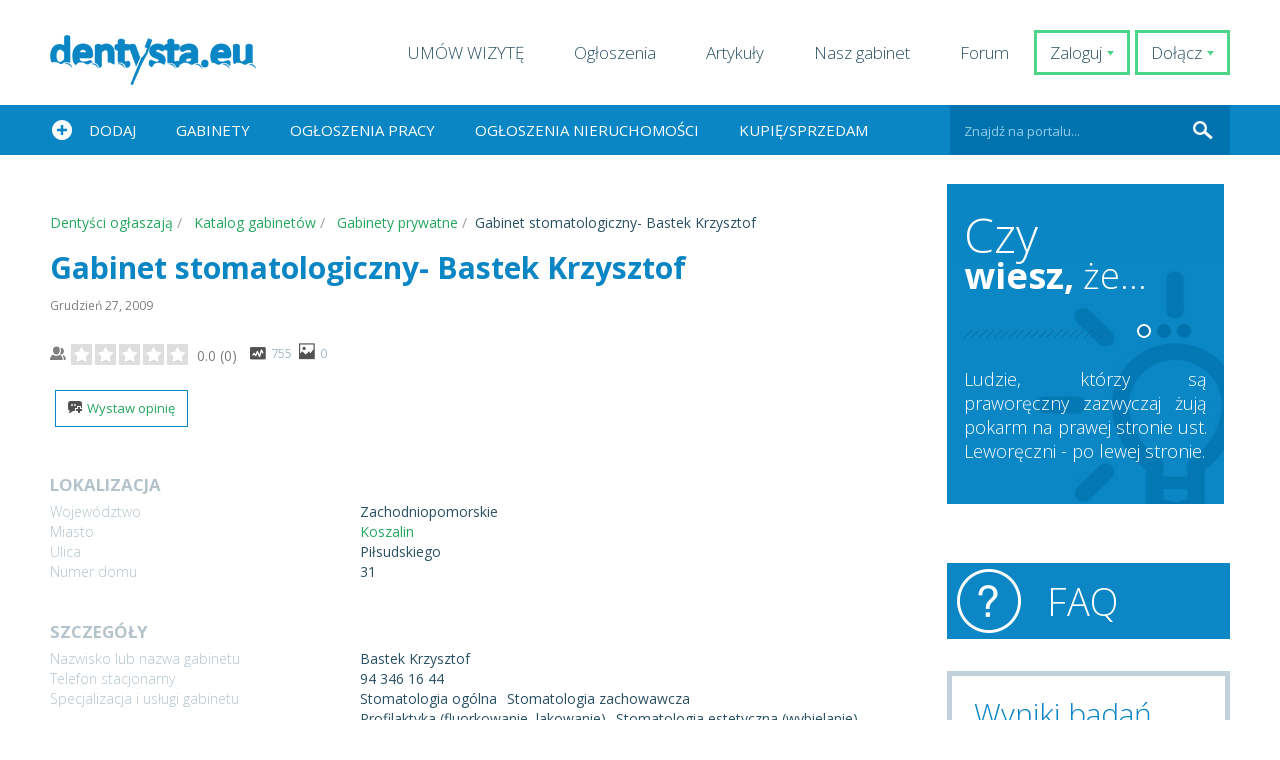

--- FILE ---
content_type: text/html; charset=UTF-8
request_url: https://dentysta.eu/gabinet-stomatologiczny-bastek-krzysztof
body_size: 14954
content:
<!DOCTYPE html>
<!--[if IE 7]>
<html class="ie ie7" lang="pl-PL">
<![endif]-->
<!--[if IE 8]>
<html class="ie ie8" lang="pl-PL">
<![endif]-->
<!--[if !(IE 7) | !(IE 8)  ]><!-->
<html lang="pl-PL">
<!--<![endif]-->
<head>
<meta charset="UTF-8" />
<meta name="viewport" content="width=device-width, initial-scale=1.0, minimum-scale=1.0, maximum-scale=1.0, user-scalable=no">
<meta name="author" content="lek. dent. Marcin Krufczyk" >
<meta name="copyright" content="lek. dent. Marcin Krufczyk" />
<meta name="publisher" content="lek. dent. Marcin Krufczyk">
<meta name="robots" content="index,follow">
<link rel="profile" href="https://gmpg.org/xfn/11" />
<link rel="pingback" href="https://dentysta.eu/xmlrpc.php" />
<meta name='robots' content='index, follow, max-image-preview:large, max-snippet:-1, max-video-preview:-1' />
<!-- This site is optimized with the Yoast SEO Premium plugin v19.5 (Yoast SEO v22.3) - https://yoast.com/wordpress/plugins/seo/ -->
<title>Gabinet stomatologiczny- Bastek Krzysztof opinie - Dentysta.eu - Marcin Krufczyk</title>
<meta name="description" content="Prywatny gabinet stomatologiczny" />
<link rel="canonical" href="https://dentysta.eu/gabinet-stomatologiczny-bastek-krzysztof" />
<meta name="author" content="Kowalska Magdalena" />
<meta name="twitter:label1" content="Napisane przez" />
<meta name="twitter:data1" content="Kowalska Magdalena" />
<!-- / Yoast SEO Premium plugin. -->
<link rel='dns-prefetch' href='//maps.google.com' />
<link rel='dns-prefetch' href='//www.google.com' />
<link rel="alternate" type="application/rss+xml" title="Dentysta.eu - Marcin Krufczyk &raquo; Kanał z wpisami" href="https://dentysta.eu/feed" />
<link rel="alternate" type="application/rss+xml" title="Dentysta.eu - Marcin Krufczyk &raquo; Kanał z komentarzami" href="https://dentysta.eu/comments/feed" />
<link rel="alternate" type="application/rss+xml" title="Dentysta.eu - Marcin Krufczyk &raquo; Gabinet stomatologiczny- Bastek Krzysztof Kanał z komentarzami" href="https://dentysta.eu/gabinet-stomatologiczny-bastek-krzysztof/feed" />
<link rel='stylesheet' id='validate-engine-css-css' href='https://dentysta.eu/wp-content/plugins/wysija-newsletters/css/validationEngine.jquery.css?ver=2.21' type='text/css' media='all' />
<link rel='stylesheet' id='wp-block-library-css' href='https://dentysta.eu/wp-includes/css/dist/block-library/style.min.css?ver=bb280a4165207787445246735915b2ab' type='text/css' media='all' />
<style id='classic-theme-styles-inline-css' type='text/css'>
/*! This file is auto-generated */
.wp-block-button__link{color:#fff;background-color:#32373c;border-radius:9999px;box-shadow:none;text-decoration:none;padding:calc(.667em + 2px) calc(1.333em + 2px);font-size:1.125em}.wp-block-file__button{background:#32373c;color:#fff;text-decoration:none}
</style>
<style id='global-styles-inline-css' type='text/css'>
body{--wp--preset--color--black: #000000;--wp--preset--color--cyan-bluish-gray: #abb8c3;--wp--preset--color--white: #ffffff;--wp--preset--color--pale-pink: #f78da7;--wp--preset--color--vivid-red: #cf2e2e;--wp--preset--color--luminous-vivid-orange: #ff6900;--wp--preset--color--luminous-vivid-amber: #fcb900;--wp--preset--color--light-green-cyan: #7bdcb5;--wp--preset--color--vivid-green-cyan: #00d084;--wp--preset--color--pale-cyan-blue: #8ed1fc;--wp--preset--color--vivid-cyan-blue: #0693e3;--wp--preset--color--vivid-purple: #9b51e0;--wp--preset--gradient--vivid-cyan-blue-to-vivid-purple: linear-gradient(135deg,rgba(6,147,227,1) 0%,rgb(155,81,224) 100%);--wp--preset--gradient--light-green-cyan-to-vivid-green-cyan: linear-gradient(135deg,rgb(122,220,180) 0%,rgb(0,208,130) 100%);--wp--preset--gradient--luminous-vivid-amber-to-luminous-vivid-orange: linear-gradient(135deg,rgba(252,185,0,1) 0%,rgba(255,105,0,1) 100%);--wp--preset--gradient--luminous-vivid-orange-to-vivid-red: linear-gradient(135deg,rgba(255,105,0,1) 0%,rgb(207,46,46) 100%);--wp--preset--gradient--very-light-gray-to-cyan-bluish-gray: linear-gradient(135deg,rgb(238,238,238) 0%,rgb(169,184,195) 100%);--wp--preset--gradient--cool-to-warm-spectrum: linear-gradient(135deg,rgb(74,234,220) 0%,rgb(151,120,209) 20%,rgb(207,42,186) 40%,rgb(238,44,130) 60%,rgb(251,105,98) 80%,rgb(254,248,76) 100%);--wp--preset--gradient--blush-light-purple: linear-gradient(135deg,rgb(255,206,236) 0%,rgb(152,150,240) 100%);--wp--preset--gradient--blush-bordeaux: linear-gradient(135deg,rgb(254,205,165) 0%,rgb(254,45,45) 50%,rgb(107,0,62) 100%);--wp--preset--gradient--luminous-dusk: linear-gradient(135deg,rgb(255,203,112) 0%,rgb(199,81,192) 50%,rgb(65,88,208) 100%);--wp--preset--gradient--pale-ocean: linear-gradient(135deg,rgb(255,245,203) 0%,rgb(182,227,212) 50%,rgb(51,167,181) 100%);--wp--preset--gradient--electric-grass: linear-gradient(135deg,rgb(202,248,128) 0%,rgb(113,206,126) 100%);--wp--preset--gradient--midnight: linear-gradient(135deg,rgb(2,3,129) 0%,rgb(40,116,252) 100%);--wp--preset--font-size--small: 13px;--wp--preset--font-size--medium: 20px;--wp--preset--font-size--large: 36px;--wp--preset--font-size--x-large: 42px;--wp--preset--spacing--20: 0.44rem;--wp--preset--spacing--30: 0.67rem;--wp--preset--spacing--40: 1rem;--wp--preset--spacing--50: 1.5rem;--wp--preset--spacing--60: 2.25rem;--wp--preset--spacing--70: 3.38rem;--wp--preset--spacing--80: 5.06rem;--wp--preset--shadow--natural: 6px 6px 9px rgba(0, 0, 0, 0.2);--wp--preset--shadow--deep: 12px 12px 50px rgba(0, 0, 0, 0.4);--wp--preset--shadow--sharp: 6px 6px 0px rgba(0, 0, 0, 0.2);--wp--preset--shadow--outlined: 6px 6px 0px -3px rgba(255, 255, 255, 1), 6px 6px rgba(0, 0, 0, 1);--wp--preset--shadow--crisp: 6px 6px 0px rgba(0, 0, 0, 1);}:where(.is-layout-flex){gap: 0.5em;}:where(.is-layout-grid){gap: 0.5em;}body .is-layout-flow > .alignleft{float: left;margin-inline-start: 0;margin-inline-end: 2em;}body .is-layout-flow > .alignright{float: right;margin-inline-start: 2em;margin-inline-end: 0;}body .is-layout-flow > .aligncenter{margin-left: auto !important;margin-right: auto !important;}body .is-layout-constrained > .alignleft{float: left;margin-inline-start: 0;margin-inline-end: 2em;}body .is-layout-constrained > .alignright{float: right;margin-inline-start: 2em;margin-inline-end: 0;}body .is-layout-constrained > .aligncenter{margin-left: auto !important;margin-right: auto !important;}body .is-layout-constrained > :where(:not(.alignleft):not(.alignright):not(.alignfull)){max-width: var(--wp--style--global--content-size);margin-left: auto !important;margin-right: auto !important;}body .is-layout-constrained > .alignwide{max-width: var(--wp--style--global--wide-size);}body .is-layout-flex{display: flex;}body .is-layout-flex{flex-wrap: wrap;align-items: center;}body .is-layout-flex > *{margin: 0;}body .is-layout-grid{display: grid;}body .is-layout-grid > *{margin: 0;}:where(.wp-block-columns.is-layout-flex){gap: 2em;}:where(.wp-block-columns.is-layout-grid){gap: 2em;}:where(.wp-block-post-template.is-layout-flex){gap: 1.25em;}:where(.wp-block-post-template.is-layout-grid){gap: 1.25em;}.has-black-color{color: var(--wp--preset--color--black) !important;}.has-cyan-bluish-gray-color{color: var(--wp--preset--color--cyan-bluish-gray) !important;}.has-white-color{color: var(--wp--preset--color--white) !important;}.has-pale-pink-color{color: var(--wp--preset--color--pale-pink) !important;}.has-vivid-red-color{color: var(--wp--preset--color--vivid-red) !important;}.has-luminous-vivid-orange-color{color: var(--wp--preset--color--luminous-vivid-orange) !important;}.has-luminous-vivid-amber-color{color: var(--wp--preset--color--luminous-vivid-amber) !important;}.has-light-green-cyan-color{color: var(--wp--preset--color--light-green-cyan) !important;}.has-vivid-green-cyan-color{color: var(--wp--preset--color--vivid-green-cyan) !important;}.has-pale-cyan-blue-color{color: var(--wp--preset--color--pale-cyan-blue) !important;}.has-vivid-cyan-blue-color{color: var(--wp--preset--color--vivid-cyan-blue) !important;}.has-vivid-purple-color{color: var(--wp--preset--color--vivid-purple) !important;}.has-black-background-color{background-color: var(--wp--preset--color--black) !important;}.has-cyan-bluish-gray-background-color{background-color: var(--wp--preset--color--cyan-bluish-gray) !important;}.has-white-background-color{background-color: var(--wp--preset--color--white) !important;}.has-pale-pink-background-color{background-color: var(--wp--preset--color--pale-pink) !important;}.has-vivid-red-background-color{background-color: var(--wp--preset--color--vivid-red) !important;}.has-luminous-vivid-orange-background-color{background-color: var(--wp--preset--color--luminous-vivid-orange) !important;}.has-luminous-vivid-amber-background-color{background-color: var(--wp--preset--color--luminous-vivid-amber) !important;}.has-light-green-cyan-background-color{background-color: var(--wp--preset--color--light-green-cyan) !important;}.has-vivid-green-cyan-background-color{background-color: var(--wp--preset--color--vivid-green-cyan) !important;}.has-pale-cyan-blue-background-color{background-color: var(--wp--preset--color--pale-cyan-blue) !important;}.has-vivid-cyan-blue-background-color{background-color: var(--wp--preset--color--vivid-cyan-blue) !important;}.has-vivid-purple-background-color{background-color: var(--wp--preset--color--vivid-purple) !important;}.has-black-border-color{border-color: var(--wp--preset--color--black) !important;}.has-cyan-bluish-gray-border-color{border-color: var(--wp--preset--color--cyan-bluish-gray) !important;}.has-white-border-color{border-color: var(--wp--preset--color--white) !important;}.has-pale-pink-border-color{border-color: var(--wp--preset--color--pale-pink) !important;}.has-vivid-red-border-color{border-color: var(--wp--preset--color--vivid-red) !important;}.has-luminous-vivid-orange-border-color{border-color: var(--wp--preset--color--luminous-vivid-orange) !important;}.has-luminous-vivid-amber-border-color{border-color: var(--wp--preset--color--luminous-vivid-amber) !important;}.has-light-green-cyan-border-color{border-color: var(--wp--preset--color--light-green-cyan) !important;}.has-vivid-green-cyan-border-color{border-color: var(--wp--preset--color--vivid-green-cyan) !important;}.has-pale-cyan-blue-border-color{border-color: var(--wp--preset--color--pale-cyan-blue) !important;}.has-vivid-cyan-blue-border-color{border-color: var(--wp--preset--color--vivid-cyan-blue) !important;}.has-vivid-purple-border-color{border-color: var(--wp--preset--color--vivid-purple) !important;}.has-vivid-cyan-blue-to-vivid-purple-gradient-background{background: var(--wp--preset--gradient--vivid-cyan-blue-to-vivid-purple) !important;}.has-light-green-cyan-to-vivid-green-cyan-gradient-background{background: var(--wp--preset--gradient--light-green-cyan-to-vivid-green-cyan) !important;}.has-luminous-vivid-amber-to-luminous-vivid-orange-gradient-background{background: var(--wp--preset--gradient--luminous-vivid-amber-to-luminous-vivid-orange) !important;}.has-luminous-vivid-orange-to-vivid-red-gradient-background{background: var(--wp--preset--gradient--luminous-vivid-orange-to-vivid-red) !important;}.has-very-light-gray-to-cyan-bluish-gray-gradient-background{background: var(--wp--preset--gradient--very-light-gray-to-cyan-bluish-gray) !important;}.has-cool-to-warm-spectrum-gradient-background{background: var(--wp--preset--gradient--cool-to-warm-spectrum) !important;}.has-blush-light-purple-gradient-background{background: var(--wp--preset--gradient--blush-light-purple) !important;}.has-blush-bordeaux-gradient-background{background: var(--wp--preset--gradient--blush-bordeaux) !important;}.has-luminous-dusk-gradient-background{background: var(--wp--preset--gradient--luminous-dusk) !important;}.has-pale-ocean-gradient-background{background: var(--wp--preset--gradient--pale-ocean) !important;}.has-electric-grass-gradient-background{background: var(--wp--preset--gradient--electric-grass) !important;}.has-midnight-gradient-background{background: var(--wp--preset--gradient--midnight) !important;}.has-small-font-size{font-size: var(--wp--preset--font-size--small) !important;}.has-medium-font-size{font-size: var(--wp--preset--font-size--medium) !important;}.has-large-font-size{font-size: var(--wp--preset--font-size--large) !important;}.has-x-large-font-size{font-size: var(--wp--preset--font-size--x-large) !important;}
.wp-block-navigation a:where(:not(.wp-element-button)){color: inherit;}
:where(.wp-block-post-template.is-layout-flex){gap: 1.25em;}:where(.wp-block-post-template.is-layout-grid){gap: 1.25em;}
:where(.wp-block-columns.is-layout-flex){gap: 2em;}:where(.wp-block-columns.is-layout-grid){gap: 2em;}
.wp-block-pullquote{font-size: 1.5em;line-height: 1.6;}
</style>
<link rel='stylesheet' id='gn-frontend-gnfollow-style-css' href='https://dentysta.eu/wp-content/plugins/gn-publisher/assets/css/gn-frontend-gnfollow.min.css?ver=1.5.25' type='text/css' media='all' />
<link rel='stylesheet' id='post_hit_counter-frontend-css' href='https://dentysta.eu/wp-content/plugins/post-hit-counter/assets/css/frontend.css?ver=1.3.2' type='text/css' media='all' />
<link rel='stylesheet' id='wp-polls-css' href='https://dentysta.eu/wp-content/plugins/wp-polls/polls-css.css?ver=2.77.3' type='text/css' media='all' />
<style id='wp-polls-inline-css' type='text/css'>
.wp-polls .pollbar {
margin: 1px;
font-size: 6px;
line-height: 8px;
height: 8px;
background-image: url('https://dentysta.eu/wp-content/plugins/wp-polls/images/default/pollbg.gif');
border: 1px solid #c8c8c8;
}
</style>
<link rel='stylesheet' id='twentytwelve-style-css' href='https://dentysta.eu/wp-content/themes/dentysta/style.css?ver=bb280a4165207787445246735915b2ab' type='text/css' media='all' />
<!--[if lt IE 9]><link rel='stylesheet' id='twentytwelve-ie-css' href='https://dentysta.eu/wp-content/themes/dentysta/css/ie.css?ver=20121010' type='text/css' media='all' /><![endif]-->
<link rel='stylesheet' id='post_hit_counter-widget-css' href='https://dentysta.eu/wp-content/plugins/post-hit-counter/assets/css/widget.css?ver=1.3.2' type='text/css' media='all' />
<link rel='stylesheet' id='theme.css-css' href='https://dentysta.eu/wp-content/plugins/jreviews/jreviews/views/themes/default/theme_css/theme.min.css?ver=3112' type='text/css' media='all' />
<link rel='stylesheet' id='magnific/magnific-popup.css-css' href='https://dentysta.eu/wp-content/plugins/jreviews/jreviews/views/themes/default/theme_css/magnific/magnific-popup.min.css?ver=3112' type='text/css' media='all' />
<link rel='stylesheet' id='geomaps.css-css' href='https://dentysta.eu/wp-content/plugins/jreviews_addons/geomaps/views/themes/geomaps/theme_css/geomaps.min.css?ver=3112' type='text/css' media='all' />
<script type='text/javascript' defer src='https://www.google.com/recaptcha/api.js?render=explicit' id='recaptcha-js'></script>
<link rel="https://api.w.org/" href="https://dentysta.eu/wp-json/" /><link rel="alternate" type="application/json" href="https://dentysta.eu/wp-json/wp/v2/posts/2360" /><link rel="EditURI" type="application/rsd+xml" title="RSD" href="https://dentysta.eu/xmlrpc.php?rsd" />
<link rel="alternate" type="application/json+oembed" href="https://dentysta.eu/wp-json/oembed/1.0/embed?url=https%3A%2F%2Fdentysta.eu%2Fgabinet-stomatologiczny-bastek-krzysztof" />
<link rel="alternate" type="text/xml+oembed" href="https://dentysta.eu/wp-json/oembed/1.0/embed?url=https%3A%2F%2Fdentysta.eu%2Fgabinet-stomatologiczny-bastek-krzysztof&#038;format=xml" />
<!-- GA Google Analytics @ https://m0n.co/ga -->
<script>
(function(i,s,o,g,r,a,m){i['GoogleAnalyticsObject']=r;i[r]=i[r]||function(){
(i[r].q=i[r].q||[]).push(arguments)},i[r].l=1*new Date();a=s.createElement(o),
m=s.getElementsByTagName(o)[0];a.async=1;a.src=g;m.parentNode.insertBefore(a,m)
})(window,document,'script','https://www.google-analytics.com/analytics.js','ga');
ga('create', 'UA-39383538-1', 'auto');
ga('require', 'displayfeatures');
ga('send', 'pageview');
</script>
<meta property="fb:app_id" content="1654302841525899" />
<meta property="og:title" content="Gabinet stomatologiczny- Bastek Krzysztof opinie" />
<meta property="og:url" content="https://dentysta.eu/gabinet-stomatologiczny-bastek-krzysztof" />
<meta property="og:site_name" content="Dentysta.eu - Marcin Krufczyk" />
<meta property="og:description" content="Prywatny gabinet stomatologiczny" />
<meta property="og:type" content="product" />
<meta name="framework" content="Qedux 4.0.0.1" />
<link rel="apple-touch-icon" sizes="180x180" href="/wp-content/uploads/fbrfg/apple-touch-icon.png">
<link rel="icon" type="image/png" sizes="32x32" href="/wp-content/uploads/fbrfg/favicon-32x32.png">
<link rel="icon" type="image/png" sizes="16x16" href="/wp-content/uploads/fbrfg/favicon-16x16.png">
<link rel="manifest" href="/wp-content/uploads/fbrfg/site.webmanifest">
<link rel="mask-icon" href="/wp-content/uploads/fbrfg/safari-pinned-tab.svg" color="#5bbad5">
<link rel="shortcut icon" href="/wp-content/uploads/fbrfg/favicon.ico">
<meta name="msapplication-TileColor" content="#da532c">
<meta name="msapplication-config" content="/wp-content/uploads/fbrfg/browserconfig.xml">
<meta name="theme-color" content="#ffffff"><style type="text/css">.recentcomments a{display:inline !important;padding:0 !important;margin:0 !important;}</style>
<link rel="stylesheet" href="https://dentysta.eu/wp-content/themes/dentysta/css/normalize.css">
<link rel="stylesheet" href="https://dentysta.eu/wp-content/themes/dentysta/css/jquery.fancybox.css">
<link rel="stylesheet" href="https://dentysta.eu/wp-content/themes/dentysta/css/validationEngine.jquery.css">
<link rel="stylesheet" href="https://dentysta.eu/wp-content/themes/dentysta/css/picker/default.css">
<link rel="stylesheet" href="https://dentysta.eu/wp-content/themes/dentysta/css/picker/default.date.css">
<link rel="stylesheet" href="https://dentysta.eu/wp-content/themes/dentysta/css/picker/default.time.css">
<link rel="stylesheet" href="https://dentysta.eu/wp-content/themes/dentysta/css/slidebars.css">
<link rel="stylesheet" href="https://dentysta.eu/wp-content/themes/dentysta/css/main.css">
<link rel="stylesheet" href="https://dentysta.eu/wp-content/themes/dentysta/css/rwd.css">
<link rel="stylesheet" href="https://dentysta.eu/wp-content/themes/dentysta/css/star.css">
<link rel="stylesheet" href="https://dentysta.eu/wp-content/themes/dentysta/css/tradematik.css">
<script type='application/ld+json'>
{
"@context": "https://www.schema.org",
"@type": "LocalBusiness",
"name": "Dentysta.eu",
"url": "https://dentysta.eu/",
"logo": "",
"image": "https://dentysta.eu/wp-content/uploads/2020/10/afta.jpg",
"description": "Marcin Krufczyk (lekarz dentysta) Założyciel i twórca projektu Dentysta.eu, który od roku 2008 pomaga pacjentom zdobyć najpotrzebniejsze informacje z dziedziny stomatologii. ",
"telephone": "+48500 701 500",
"address": {
"@type": "PostalAddress",
"streetAddress": "ul. Witkiewicza 75",
"addressLocality": "Gliwice",
"addressRegion": "Śląsk",
"postalCode": "44-102",
"addressCountry": "Polska"
}
}
</script>	
<!--adsense
<script async custom-element="amp-auto-ads"
src="https://cdn.ampproject.org/v0/amp-auto-ads-0.1.js">
</script>
<script data-ad-client="ca-pub-1847195333526855" async src="https://pagead2.googlesyndication.com/pagead/js/adsbygoogle.js"></script>
-->
<script data-wpfc-render="false">var Wpfcll={s:[],osl:0,scroll:false,i:function(){Wpfcll.ss();window.addEventListener('load',function(){let observer=new MutationObserver(mutationRecords=>{Wpfcll.osl=Wpfcll.s.length;Wpfcll.ss();if(Wpfcll.s.length > Wpfcll.osl){Wpfcll.ls(false);}});observer.observe(document.getElementsByTagName("html")[0],{childList:true,attributes:true,subtree:true,attributeFilter:["src"],attributeOldValue:false,characterDataOldValue:false});Wpfcll.ls(true);});window.addEventListener('scroll',function(){Wpfcll.scroll=true;Wpfcll.ls(false);});window.addEventListener('resize',function(){Wpfcll.scroll=true;Wpfcll.ls(false);});window.addEventListener('click',function(){Wpfcll.scroll=true;Wpfcll.ls(false);});},c:function(e,pageload){var w=document.documentElement.clientHeight || body.clientHeight;var n=0;if(pageload){n=0;}else{n=(w > 800) ? 800:200;n=Wpfcll.scroll ? 800:n;}var er=e.getBoundingClientRect();var t=0;var p=e.parentNode ? e.parentNode:false;if(typeof p.getBoundingClientRect=="undefined"){var pr=false;}else{var pr=p.getBoundingClientRect();}if(er.x==0 && er.y==0){for(var i=0;i < 10;i++){if(p){if(pr.x==0 && pr.y==0){if(p.parentNode){p=p.parentNode;}if(typeof p.getBoundingClientRect=="undefined"){pr=false;}else{pr=p.getBoundingClientRect();}}else{t=pr.top;break;}}};}else{t=er.top;}if(w - t+n > 0){return true;}return false;},r:function(e,pageload){var s=this;var oc,ot;try{oc=e.getAttribute("data-wpfc-original-src");ot=e.getAttribute("data-wpfc-original-srcset");originalsizes=e.getAttribute("data-wpfc-original-sizes");if(s.c(e,pageload)){if(oc || ot){if(e.tagName=="DIV" || e.tagName=="A" || e.tagName=="SPAN"){e.style.backgroundImage="url("+oc+")";e.removeAttribute("data-wpfc-original-src");e.removeAttribute("data-wpfc-original-srcset");e.removeAttribute("onload");}else{if(oc){e.setAttribute('src',oc);}if(ot){e.setAttribute('srcset',ot);}if(originalsizes){e.setAttribute('sizes',originalsizes);}if(e.getAttribute("alt") && e.getAttribute("alt")=="blank"){e.removeAttribute("alt");}e.removeAttribute("data-wpfc-original-src");e.removeAttribute("data-wpfc-original-srcset");e.removeAttribute("data-wpfc-original-sizes");e.removeAttribute("onload");if(e.tagName=="IFRAME"){var y="https://www.youtube.com/embed/";if(navigator.userAgent.match(/\sEdge?\/\d/i)){e.setAttribute('src',e.getAttribute("src").replace(/.+\/templates\/youtube\.html\#/,y));}e.onload=function(){if(typeof window.jQuery !="undefined"){if(jQuery.fn.fitVids){jQuery(e).parent().fitVids({customSelector:"iframe[src]"});}}var s=e.getAttribute("src").match(/templates\/youtube\.html\#(.+)/);if(s){try{var i=e.contentDocument || e.contentWindow;if(i.location.href=="about:blank"){e.setAttribute('src',y+s[1]);}}catch(err){e.setAttribute('src',y+s[1]);}}}}}}else{if(e.tagName=="NOSCRIPT"){if(typeof window.jQuery !="undefined"){if(jQuery(e).attr("data-type")=="wpfc"){e.removeAttribute("data-type");jQuery(e).after(jQuery(e).text());}}}}}}catch(error){console.log(error);console.log("==>",e);}},ss:function(){var i=Array.prototype.slice.call(document.getElementsByTagName("img"));var f=Array.prototype.slice.call(document.getElementsByTagName("iframe"));var d=Array.prototype.slice.call(document.getElementsByTagName("div"));var a=Array.prototype.slice.call(document.getElementsByTagName("a"));var s=Array.prototype.slice.call(document.getElementsByTagName("span"));var n=Array.prototype.slice.call(document.getElementsByTagName("noscript"));this.s=i.concat(f).concat(d).concat(a).concat(s).concat(n);},ls:function(pageload){var s=this;[].forEach.call(s.s,function(e,index){s.r(e,pageload);});}};document.addEventListener('DOMContentLoaded',function(){wpfci();});function wpfci(){Wpfcll.i();}</script>
</head>
<body data-rsssl=1 class="post-template-default single single-post postid-2360 single-format-standard">
<!--adsense
<amp-auto-ads type="adsense"
data-ad-client="ca-pub-1847195333526855">
</amp-auto-ads>
-->
<div id="login-form">
<form name="loginform" id="loginform" action="https://dentysta.eu/wp-login.php" method="post"><p class="login-username">
<label for="user_login">Nazwa użytkownika lub adres e-mail</label>
<input type="text" name="log" id="user_login" autocomplete="username" class="input" value="" size="20" />
</p><p class="login-password">
<label for="user_pass">Hasło</label>
<input type="password" name="pwd" id="user_pass" autocomplete="current-password" spellcheck="false" class="input" value="" size="20" />
</p><p class="login-remember"><label><input name="rememberme" type="checkbox" id="rememberme" value="forever" /> Zapamiętaj mnie</label></p><p class="login-submit">
<input type="submit" name="wp-submit" id="wp-submit" class="button button-primary" value="Zaloguj się" />
<input type="hidden" name="redirect_to" value="https://dentysta.eu/gabinet-stomatologiczny-bastek-krzysztof" />
</p></form></div>
<div style="overflow: auto; position: absolute; height: 0pt; width: 0pt;">
<a href="https://invoisse.com" title="invoisse.com">invoisse.com</a>
<a href="https://bithewaymovie.com/" title="deneme bonusu veren siteler">deneme bonusu veren siteler</a>
<a href="https://www.saicustom.com/" title="deneme bonusu">deneme bonusu</a>
<a href="https://www.ohchit.com/" title="deneme bonusu veren siteler">deneme bonusu veren siteler</a>
<a href="https://asikovanje.net/" title="asikovanje.net">asikovanje.net</a>
<a href="https://gaeltek.com/" title="bahis siteleri">bahis siteleri</a>
<a href="https://sleephabits.net/" title="sleephabits.net">sleephabits.net</a>
</div>
<div style="overflow: auto; position: absolute; height: 0pt; width: 0pt;">
<a href="https://yandaonline.com/">casino siteleri</a>
</div>	
<div style="overflow: auto; position: absolute; height: 0pt; width: 0pt;">
<a href="https://agario.boston" title="agario">agario</a>
</div>
<div style="overflow: auto; position: absolute; height: 0pt; width: 0pt;">
<a href="https://zaknigi.com/">deneme bonusu veren siteler</a>
</div>
<div style="overflow: auto; position: absolute; height: 0pt; width: 0pt;">
<a href="https://neobilisim.net/adana-web-tasarim/" title="adana web tasarım">adana web tasarım</a>
</div>
<div style="overflow: auto; position: absolute; height: 0pt; width: 0pt;">
<a href="https://www.freexxxporn.org/porn/hd-sex-videos-coming/" title="hd sex video">hd sex video</a>
</div>
<div style="overflow: auto; position: absolute; height: 0pt; width: 0pt;">
<a href="https://www.alanam.com/" title="Sikis izle">Sikis izle</a>
<a href="https://www.vitoporno.com/" title="Sikis izle">Sikis izle</a>
</div> 
<div style="overflow: auto; position: absolute; height: 0pt; width: 0pt;">
<a href="http://umraniyetip.org/anadolu-yakasi/pendik-escort/">escort pendik</a>
<a href="http://www.umraniyeescorts.com/">ümraniye escort</a>
</div>
<div style="overflow: auto; position: absolute; height: 0pt; width: 0pt;">
<a href="https://mobilcasinositeleri.com/mobilbahis" title="Mobilbahis">Mobilbahis</a>
</div>
<div style="overflow: auto; position: absolute; height: 0pt; width: 0pt;">
<a href="https://voxprima.com/" title="bonus veren siteler">bonus veren siteler</a>
</div>
<div style="overflow: auto; position: absolute; height: 0pt; width: 0pt;">
<a href="https://www.hauseofistanbul.com/" title="köpek eğitimi">köpek eğitimi</a>
</div>
<div style="overflow: auto; position: absolute; height: 0pt; width: 0pt;">
<a href="https://casinoslotr.com/giris/">casinoslot</a>
<a href="https://63bahisnow.com">bahisnow</a>
<a href="https://online.sultann.bet">sultanbet</a>
<a href="https://www.hogarafaelayau.org/">grandpashabet</a>
</div>
<div style="overflow: auto; position: absolute; height: 0pt; width: 0pt;">
<a href="https://onlinecasinoss.com" title="onlinecasinoss.com">onlinecasinoss.com</a>
</div>
<div id="sb-site">
<div id="top" class="wrapper">
<a href="https://dentysta.eu" class="logo"></a>
<a href="https://dentysta.eu/wp-login.php?action=register" class="login register"><span class="left">Dołącz</span> <span class="triangle"></span></a>
<a href="#login-form" class="login"><span class="left">Zaloguj</span> <span class="triangle"></span></a>
<ul id="menu-menu-top" class="menu"><li id="menu-item-26624" class="menu-item menu-item-type-custom menu-item-object-custom menu-item-26624"><a href="https://dentysta.eu/o-gabinecie#box8">UMÓW WIZYTĘ</a></li>
<li id="menu-item-6765" class="menu-item menu-item-type-post_type menu-item-object-page menu-item-6765"><a href="https://dentysta.eu/baza-ogloszen">Ogłoszenia</a></li>
<li id="menu-item-6766" class="menu-item menu-item-type-taxonomy menu-item-object-category menu-item-6766"><a href="https://dentysta.eu/kategoria/artykuly">Artykuły</a></li>
<li id="menu-item-17148" class="menu-item menu-item-type-custom menu-item-object-custom menu-item-17148"><a href="https://dentysta.eu/o-gabinecie">Nasz gabinet</a></li>
<li id="menu-item-6769" class="menu-item menu-item-type-custom menu-item-object-custom menu-item-6769"><a href="https://dentysta.eu/forum">Forum</a></li>
</ul>		<div class="mobile icon-menu">
<span></span>
<span></span>
<span></span>
</div>
</div>	
<div id="menuMain">
<div class="wrapper">
<ul id="menu-menu-glowne" class="menu"><li id="menu-item-6758" class="menu-item menu-item-type-post_type menu-item-object-page menu-item-6758"><a href="https://dentysta.eu/dodaj-ogloszenie">Dodaj</a></li>
<li id="menu-item-6772" class="menu-item menu-item-type-taxonomy menu-item-object-category current-post-ancestor menu-item-6772"><a href="https://dentysta.eu/kategoria/gabinety">Gabinety</a></li>
<li id="menu-item-6760" class="menu-item menu-item-type-taxonomy menu-item-object-category menu-item-6760"><a href="https://dentysta.eu/kategoria/praca">Ogłoszenia pracy</a></li>
<li id="menu-item-6761" class="menu-item menu-item-type-taxonomy menu-item-object-category menu-item-6761"><a href="https://dentysta.eu/kategoria/lokale">Ogłoszenia nieruchomości</a></li>
<li id="menu-item-6764" class="menu-item menu-item-type-taxonomy menu-item-object-category menu-item-6764"><a href="https://dentysta.eu/kategoria/gielda-dentystyczna">Kupię/Sprzedam</a></li>
</ul>			<form action="https://dentysta.eu" method="GET">
<div class="search">
<input type="submit" value="">
<input type="text" name="s" class="allBrowserSearch" value="" placeholder="Znajdź na portalu...">
<input type="text" class="operaSearch" style="display: none;" name="s" value="Znajdź na portalu..." onfocus="if(this.value == 'Znajdź na portalu...') { this.value = ''; }" onblur="if(this.value == '') { this.value = 'Znajdź na portalu...'; }" />
</div>
</form>
</div>
</div>
<div id="site" class="wrapper articleView">
<div class="leftSide">
<div class="clear"></div>
<div class="articles">
<div class="jr-page jr-layout-outer jr-listing-detail jrPage jrListingDetail" itemscope itemtype="https://schema.org/Product">
<ul class="jrPathway jrClearfix" itemscope itemtype="https://schema.org/BreadcrumbList">
<li itemprop="itemListElement" itemscope itemtype="https://schema.org/ListItem">
<a itemprop="item" href="https://dentysta.eu/ogloszenia">
<span itemprop="name">Dentyści ogłaszają</span>
</a>
<meta itemprop="position" content="1" />
</li>
<li itemprop="itemListElement" itemscope itemtype="https://schema.org/ListItem">
<a itemprop="item" href="https://dentysta.eu/kategoria/gabinety">
<span itemprop="name">Katalog gabinetów</span>
</a>
<meta itemprop="position" content="2" />
</li>
<li itemprop="itemListElement" itemscope itemtype="https://schema.org/ListItem">
<a itemprop="item" href="https://dentysta.eu/kategoria/gabinety/prywatne">
<span itemprop="name">Gabinety prywatne</span>
</a>
<meta itemprop="position" content="3" />
</li>
<li><span>Gabinet stomatologiczny- Bastek Krzysztof</span></li>
</ul>
<div class="jrClear"></div>
<h1 class="contentheading">
<span itemprop="name">Gabinet stomatologiczny- Bastek Krzysztof</span>
</h1>
<div class="jrAuthorInfo">
<span class="jrListingDate jrDatePublished">
<span class="jrDateValue">Grudzień 27, 2009</span>
</span>
</div>
<div class="jrListingInfoContainer">
<div class="jrListingInfo">
<div class="jrOverallRatings"><div class="jrOverallUser jrRatingsLarge" title="Ocena użytkowników"><span class="jrIconUsers jrRatingLabel"></span><div class="jrRatingStars"><div class="jrRatingStarsUser jrRatingsStyle1 jrRatingsGreen"><div style="width:0%;">&nbsp;</div></div></div><span class="jrRatingValue fwd-ml-2 fwd-text-sm"><span>0.0</span><span class="jrReviewCount"> (<span class="count">0</span>)</span></span></div></div>
<span class="fwd-ml-1" title="Odsłony">    <span class="jrIconGraph"></span>755</span><span class="fwd-ml-1" title="Photo count">    <span class="jrIconPhoto"></span>0</span>
</div>
<div class="jrListingInfoButtons">
<div class="jrListingButtons fwd-inline-flex fwd-flex-wrap fwd-items-center">
<a href="#" class="jr-review-add jr-listing-info jrButton jrBlue jrSmall">
<span class="jrIconAddReview"></span>
<span>Wystaw opinię</span>
</a>
</div>
</div>
</div>
<div class="jrCustomFields"><div class="jrFieldGroup Lokalizacja"><h3 class="jrFieldGroupTitle">Lokalizacja</h3><div class="jrWojewodztwo jrFieldRow"><div class="jrFieldLabel">Województwo</div><div class="jrFieldValue">Zachodniopomorskie</div></div><div class="jrMiasto jrFieldRow"><div class="jrFieldLabel">Miasto</div><div class="jrFieldValue"><a href="https://dentysta.eu/baza-ogloszen/tag/miasto/Koszalin">Koszalin</a></div></div><div class="jrUlica jrFieldRow"><div class="jrFieldLabel">Ulica</div><div class="jrFieldValue">Piłsudskiego</div></div><div class="jrNumerdomu jrFieldRow"><div class="jrFieldLabel">Numer domu</div><div class="jrFieldValue">31</div></div></div><div class="jrFieldGroup Gabinety"><h3 class="jrFieldGroupTitle">Szczegóły</h3><div class="jrImienazwisko jrFieldRow"><div class="jrFieldLabel">Nazwisko lub nazwa gabinetu</div><div class="jrFieldValue">	Bastek Krzysztof</div></div><div class="jrStacjonarny jrFieldRow"><div class="jrFieldLabel">Telefon stacjonarny</div><div class="jrFieldValue">94 346 16 44</div></div><div class="jrSpecjalizacja jrFieldRow"><div class="jrFieldLabel">Specjalizacja i usługi gabinetu</div><div class="jrFieldValue"><ul class="jrFieldValueList"><li>Stomatologia ogólna</li><li>Stomatologia zachowawcza</li><li>Profilaktyka (fluorkowanie, lakowanie)</li><li>Stomatologia estetyczna (wybielanie)</li><li>Chirurgia (usuwanie zębów, resekcje)</li><li>Protetyka (protezy ruchome)</li><li>Protetyka (korony, mosty, porcelana)</li></ul></div></div></div></div>
<div class="jrListingFulltext jr-show-more" data-characters="160" itemprop="description">
<p>Prywatny gabinet stomatologiczny</p>
</div>
<div class="socialBookmarks"><div class="jr-fb-share fb-share-button" data-size="large" data-type="button_count" data-href="https://dentysta.eu/gabinet-stomatologiczny-bastek-krzysztof" data-colorscheme="light"></div></div>
<div class="jrClear"></div>
<div class="jrClear"></div>
<div id="userReviews">
<h3 class="jrUserReviewsTitle jrHeading">
<span class="jrIconUsers"></span>
<span class="jrHeadingText">Recenzje użytkowników</span>
</h3>
<div class="jrRoundedPanel jrReview jrUserReviewsSummary">
<div class="jrReviewSummary">
<div class="jrReviewSummaryInfo fwd-mb-4">Brak recenzji użytkowników dla tej pozycji.</div>
<button class="jr-review-add jrButton jrBlue"><span class="jrIconAddReview"></span>
Dodaj nową recenzję					</button>
<div class="jrClear"></div>
</div>
</div>
<div class="jr-form-review-outer jrHidden">
<div class="jrLoginBox fwd-py-4 fwd-mb-2 fwd-w-full fwd-clearfix">
<div class="fwd-text-base fwd-font-medium">
Masz już konto? <a href="javascript:void(0)" class="jr-show-login">Zaloguj się</a>
</div>
<div id="jr-login-form" class="jr-login-form jrLoginForm jrHidden">
<div class="fwd-mt-6 fwd-p-8 fwd-bg-gray-50 fwd-rounded-md">
<form action="https://dentysta.eu/wp-login.php" method="post" name="jrLogin" class="fwd-flex fwd-flex-col sm:fwd-inline-flex sm:fwd-flex-row">
<label for="jr-username" class="fwd-sr-only">
Nazwa użytkownika		            </label>
<div class="jrLoginUsername fwd-shadow-sm fwd-rounded-md fwd-w-full">
<input 
id="jr-username" 
type="text" 
name="log" 
placeholder="Nazwa użytkownika"
class="fwd-form-input fwd-w-full sm:fwd-w-48"
required 
/>
</div>
<label for="jr-password" class="fwd-sr-only">
Hasło		            </label>
<div class="jrLoginPassword fwd-shadow-sm fwd-rounded-md fwd-w-full fwd-mt-6 sm:fwd-mt-0  sm:fwd-ml-2">
<input 
id="jr-password" 
type="password" 
name="pwd" 
placeholder="Hasło" 
class="fwd-form-input fwd-w-full sm:fwd-w-48"
required 
/>
</div>
<div class="jrLoginButton fwd-w-full fwd-mt-6 sm:fwd-mt-0 sm:fwd-ml-2">
<button 
type="submit" 
class="jrLogin fwd-form-button fwd-form-button-blue fwd-w-full fwd-justify-center sm:fwd-w-auto"
>
Login						</button>
</div>
<input type="hidden" name="redirect_to" value="https://dentysta.eu/gabinet-stomatologiczny-bastek-krzysztof" />
</form>
</div>
</div>
</div>
<form id="jr-form-review-0" action="/gabinet-stomatologiczny-bastek-krzysztof" method="post" class="jrForm jrFormContainer" data-review-id="0">
<fieldset class="jrReviewForm">
<div class="sm:fwd-flex">
<div class="jrFieldDiv">
<label class="jrLabel" for="user-name">
Imię
<span class="jrIconRequired"></span>
</label>
<input id="user-name" type="text" class="jr-user-name jrName" name="data[Review][name]"
value=""  maxlength="50" />
</div>
<div class="jrFieldDiv">
<label class="jrLabel" for="user-username">
Nazwa użytkownika
<span class="jrIconInfo jr-more-info"></span>
<div class="jrPopup jrHidden">
Utworzenie konta pozwala na edycję publikowanej treśći. Otrzymasz linka aktywującego na swojego maila wraz z tymczasowym hasłem.                </div>
</label>
<input id="user-username" type="text" class="jr-user-username jrName" name="data[username]"
value=""  maxlength="25"
placeholder="Wypełnij aby założyć konto" />
</div>
</div>
<div class="jrFieldDiv">
<label class="jrLabel" for="user-email">
Email
<span class="jrIconRequired"></span>
</label>
<input id="user-email" type="email"
class="jr-user-email jr-email-check jrEmail"
name="data[Review][email]" value=""             maxlength="100" />
</div>
<div class="jrFieldDiv">
<label class="jrReviewTitleLabel">Tytuł opinii</label>
<input type="text" name="data[Review][title]"  id='title'  class='jrReviewTitle'  size='50'  maxlength='100'  value='' />
</div>
<fieldset class="jrFieldsetMargin">
<legend>Oceny (im wyższa tym lepsza)</legend>
<div class="jrTableGrid jrRatingsSubmission">
<div class="jrRow">
<div class="jrCol jrRatingCriteria">
Czystość<span class="jrIconRequired"></span>
</div>
<div class="jrCol jrRatingStars">
<div class="jr-rating-stars" data-selector="stars" data-inc="1">
<select name="data[Rating][ratings][1]" data-style='style1'  data-color='green' ><option value="1">1</option><option value="2">2</option><option value="3">3</option><option value="4">4</option><option value="5">5</option></select>
</div>
</div>
<div class="jrCol jrRatingCaption"></div>
</div>
<div class="jrRow">
<div class="jrCol jrRatingCriteria">
Jakość usług<span class="jrIconRequired"></span>
</div>
<div class="jrCol jrRatingStars">
<div class="jr-rating-stars" data-selector="stars" data-inc="1">
<select name="data[Rating][ratings][2]" data-style='style1'  data-color='green' ><option value="1">1</option><option value="2">2</option><option value="3">3</option><option value="4">4</option><option value="5">5</option></select>
</div>
</div>
<div class="jrCol jrRatingCaption"></div>
</div>
<div class="jrRow">
<div class="jrCol jrRatingCriteria">
Podejście do pacjenta<span class="jrIconRequired"></span>
</div>
<div class="jrCol jrRatingStars">
<div class="jr-rating-stars" data-selector="stars" data-inc="1">
<select name="data[Rating][ratings][3]" data-style='style1'  data-color='green' ><option value="1">1</option><option value="2">2</option><option value="3">3</option><option value="4">4</option><option value="5">5</option></select>
</div>
</div>
<div class="jrCol jrRatingCaption"></div>
</div>
<div class="jrRow">
<div class="jrCol jrRatingCriteria">
Dobre ceny<span class="jrIconRequired"></span>
</div>
<div class="jrCol jrRatingStars">
<div class="jr-rating-stars" data-selector="stars" data-inc="1">
<select name="data[Rating][ratings][4]" data-style='style1'  data-color='green' ><option value="1">1</option><option value="2">2</option><option value="3">3</option><option value="4">4</option><option value="5">5</option></select>
</div>
</div>
<div class="jrCol jrRatingCaption"></div>
</div>
<div class="jrRow">
<div class="jrCol jrRatingCriteria">
Wposażenie<span class="jrIconRequired"></span>
</div>
<div class="jrCol jrRatingStars">
<div class="jr-rating-stars" data-selector="stars" data-inc="1">
<select name="data[Rating][ratings][5]" data-style='style1'  data-color='green' ><option value="1">1</option><option value="2">2</option><option value="3">3</option><option value="4">4</option><option value="5">5</option></select>
</div>
</div>
<div class="jrCol jrRatingCaption"></div>
</div>
</div>
</fieldset>
<fieldset class="reviewFormComments jrFieldsetMargin">
<legend>Komentarze<span class="jrIconRequired"></span></legend>
<div class="jrFieldDiv">
<textarea name="data[Review][comments]"  rows='5'  cols='45'  class='jrTextArea'  id='0-comment-editor' ></textarea>
</div>
</fieldset>
<div class="jr-captcha jrCaptcha"></div>
<div class="jrInfo">
Możesz dodawać media po wysłaniu wpisu.
</div>
<div class="jr-validation jrError jrHidden"></div>
<div class="jr-buttons jrButtons">
<button class="jr-review-submit jrButton jrLarge jrGreen">Zatwierdź</button>
<button class="jr-review-cancel jrButton jrLarge">Zrezygnuj</button>
</div>
<input type="hidden" name="data[Review][id]" value="0" />
<input type="hidden" name="data[Review][pid]" value="2360" />
<input type="hidden" name="data[Review][mode]" value="com_content" />
<input type="hidden" name="data[Review][listing_type_id]" value="1" />
<input type="hidden" name="data[page]" value="com_content" />
<input type="hidden" name="data[view]" value="detail" />
<input type="hidden" name="option" value="com_jreviews" />
<input type="hidden" name="data[controller]" value="reviews" />
<input type="hidden" name="data[action]" value="_save" />
<input type="hidden" name="data[tmpl_suffix]" value="" />
<input type="hidden" name="format" value="raw" />
<input type="hidden" name="Itemid" value="" />
<span class="jr_token jr_hidden"><input class="token-s" type="hidden" name="d1e3236118" value="1" /></span>
</fieldset>
</form>
</div>
<div class="jrClear"></div>
<div class="jr-user-reviews jrUserReviewsContainer">
</div>
<div class="jrClear"></div>
</div>
</div>
</div>
</div>
<div class="rightSide">
<div class="curio box">
<div class="clear"></div>
<div class="title">
<span>Czy</span> <br>
<b>wiesz,</b> że...
</div>
<div class="pagination">
<div class="line"></div>
<div class="right"></div>
</div>
<div class="clear"></div>
<ul class="cycle-slideshow" 
data-cycle-slides='li'
data-cycle-fx='fadeIn'
data-cycle-timeout=0
data-cycle-pager='.rightSide .pagination .right'
data-cycle-pager-template='<div class="ball"></div>'
data-cycle-pager-active-class='active'
data-cycle-auto-height=container
>
<li>
Ludzie, którzy są praworęczny zazwyczaj żują pokarm na prawej stronie ust. Leworęczni - po lewej stronie.				</li>
<li>
Pacjenci z woj. dolnośląskiego najczęściej ze wszystkich województw łykają leki na uspokojenie przed wizytą 
u dentysty aż 8%, wyprzedzają ich tylko obcokrajowcy gdzie po takie środki sięga 12% pacjentów. (Inne woj. ok 4%) 				</li>
<li>
80% ludzi nie jest zadowolona ze swojego uśmiechu.				</li>
</ul>
<div class="clear"></div>
</div>
<div class="calendar box">
</div>
<a href="https://dentysta.eu/faq/" class="faq"><span>FAQ</span></a>
<div class="survey box">
<div class="title">
Wyniki badań <br>
<b>dentysta.eu</b>
</div>
<ul>
<li>
<a href="https://dentysta.eu/wymiana-amalgamatu-ostatni-dzwonek">Ostatni dzwonek, aby tanio wymienić plomby amalgamatowe na lepsze i zdrowsze</a>
</li>
<li>
<a href="https://dentysta.eu/co-pacjenci-sadza-o-dentystach-i-jak-niewiele-na-ten-temat-wiedza-stomatolodzy">Co pacjenci sądzą o dentystach i jak (nie)wiele na ten temat wiedzą stomatolodzy</a>
</li>
<li>
<a href="https://dentysta.eu/wyniki-badania-czego-oczekuja-pacjenci-i-co-dentysci-wiedza-o-pacjentach">Zapowiedź wyników badania &#8211; czego oczekują pacjenci i co dentyści wiedzą o pacjentach</a>
</li>
<li>
<a href="https://dentysta.eu/pacjenci-widma-przeswietleni-wyniki-ankiety-o-umawianiu-wizyt">Pacjenci – widma prześwietleni: wyniki ankiety o umawianiu wizyt</a>
</li>
<li>
<a href="https://dentysta.eu/wyniki-ankiety-usmiech-a-status-spoleczny">Wyniki ankiety „Uśmiech a status społeczny”</a>
</li>
</ul>
<a href="https://dentysta.eu/kategoria/wyniki-ankiet/" class="more">zobacz wszystkie!</a>
</div>	
<div class="clear"></div>
<div class="lastTopics box">
<div class="clear"></div>
<div class="title">
Ostatnio na <br>
<b>forum</b>
</div>
<div class="line"></div>
<div class="list">
﻿		<a href="https://dentysta.eu/forum/node/40384">
<span class="content">Hi, this sounds terrifying. Whenever there is such kind of incidents then its ideal to get multiple opinions...</span>
<div class="clear"></div>
<span class="author">
<span class="avatar" style="background:url(https://dentysta.eu/wp-content/themes/dentysta/img/avatar.jpg)"></span>
milasmith			</span>
<span class="quantity">
zobacz
</span>
</a>
<a href="https://dentysta.eu/forum/node/40383">
<span class="content">On January 15th, Monopoly GO will launch the brand-new Golden Blitz event, introducing two exclusive...</span>
<div class="clear"></div>
<span class="author">
<span class="avatar" style="background:url(https://dentysta.eu/wp-content/themes/dentysta/img/avatar.jpg)"></span>
theodore219			</span>
<span class="quantity">
zobacz
</span>
</a>
<a href="https://dentysta.eu/forum/node/40382">
<span class="content">Cze&#347;&#263; wszystkim!
Chcia&#322;em zapyta&#263;, czy kto&#347; z Was mia&#322; ju&#380; do czynienia...</span>
<div class="clear"></div>
<span class="author">
<span class="avatar" style="background:url(https://dentysta.eu/wp-content/themes/dentysta/img/avatar.jpg)"></span>
klaus22			</span>
<span class="quantity">
zobacz
</span>
</a>
<!--<a href="">
<span class="content">Lorem ipsum dolor sit amet enim ullamcorper...</span>
<div class="clear"></div>
<span class="author">
<span class="avatar" style="background:url(img/avatar.jpg)"></span>
Kasia14
</span>
<span class="quantity">
142
</span>
</a>
<a href="">
<span class="content">Lorem ipsum dolor sit amet enim ullamcorper...</span>
<div class="clear"></div>
<span class="author">
<span class="avatar" style="background:url(img/avatar.jpg)"></span>
Kasia14
</span>
<span class="quantity">
142
</span>
</a>
<a href="">
<span class="content">Lorem ipsum dolor sit amet enim ullamcorper...</span>
<div class="clear"></div>
<span class="author">
<span class="avatar" style="background:url(img/avatar.jpg)"></span>
Kasia14
</span>
<span class="quantity">
142
</span>
</a> -->
<div class="clear"></div>
</div>
<div class="clear"></div>
</div>
<div class="promotion box">
<div class="title">
Promuj się <br>
<b>u nas!</b>
</div>
<div class="line"></div>
<a href="https://dentysta.eu/dodaj-ogloszenie/">
To bardzo proste! Pokaż się od najlepszej strony z dentysta.eu
<img src="https://dentysta.eu/wp-content/themes/dentysta/img/promotion/1.png" class="icon" alt="">
</a>
<a href="https://dentysta.eu/dodaj-ogloszenie/">
Wysoka odwiedzalność serwisu sprawia że bez problemu dotrzesz do swoich nowych klientów!
<img src="https://dentysta.eu/wp-content/themes/dentysta/img/promotion/2.png" class="icon" alt="">
</a>
<a href="https://dentysta.eu/dodaj-ogloszenie/">
Wystarczy że dodasz swój gabinet w ogłoszeniach portalu - szybko i zupełnie za darmo!
<img src="https://dentysta.eu/wp-content/themes/dentysta/img/promotion/3.png" class="icon" alt="">
</a>
<a href="https://dentysta.eu/dodaj-ogloszenie/">
Dzięki promowaniu zyskają również Twoi klienci którzy łatwo Cię odnajdą! 
<img onload="Wpfcll.r(this,true);" src="//wpfc.ml/b.gif" data-wpfc-original-src="https://dentysta.eu/wp-content/themes/dentysta/img/promotion/4.png" class="icon" alt="blank">
</a>
<a href="https://dentysta.eu/dodaj-ogloszenie/">
Nadal się wahasz? Kliknij:
<span class="more">Dowiedz się więcej</span>
</a>
<span class="more" id="slideDown" >Rozwiń <span class="triangle"></span></span>
</div>	</div>
</div>
<div class="clear"></div>
	<div id="newsletter">
<div class="wrapper">
<div class="title">NEWSLETTER</div>
<div class="info">
Chcesz być na bieżąco i wiedzieć o najnowszysch 
zdarzeniach przed innymi? Zapisz się do naszego newslettera!
</div>
<div class="form">	
</div>
</div>
</div>
<div id="foot">
<div class="wrapper">
<ul class="submenu">
<ul id="menu-menu-stopka-1" class="menu"><li id="menu-item-17151" class="menu-item menu-item-type-custom menu-item-object-custom menu-item-17151"><a href="https://dentysta.eu/o-gabinecie">O gabinecie</a></li>
<li id="menu-item-6750" class="menu-item menu-item-type-taxonomy menu-item-object-category menu-item-6750"><a href="https://dentysta.eu/kategoria/praca">Ogłoszenia pracy</a></li>
<li id="menu-item-6751" class="menu-item menu-item-type-taxonomy menu-item-object-category current-post-ancestor menu-item-6751"><a href="https://dentysta.eu/kategoria/gabinety">Gabinety</a></li>
<li id="menu-item-18209" class="menu-item menu-item-type-post_type menu-item-object-page menu-item-18209"><a title="Media o nas" href="https://dentysta.eu/media-o-nas">Media o nas</a></li>
<li id="menu-item-19235" class="menu-item menu-item-type-post_type menu-item-object-page menu-item-19235"><a href="https://dentysta.eu/rtg-zeba-gliwice">RTG zęba Gliwice</a></li>
<li id="menu-item-19323" class="menu-item menu-item-type-custom menu-item-object-custom menu-item-19323"><a href="https://bolzeba.pl">Ból zęba &#8211; blog</a></li>
</ul>			</ul>
<ul class="submenu">
<ul id="menu-menu-stopka-2" class="menu"><li id="menu-item-6752" class="menu-item menu-item-type-taxonomy menu-item-object-category menu-item-6752"><a href="https://dentysta.eu/kategoria/gielda-dentystyczna/kupie">Kupię</a></li>
<li id="menu-item-6753" class="menu-item menu-item-type-taxonomy menu-item-object-category menu-item-6753"><a href="https://dentysta.eu/kategoria/gielda-dentystyczna/sprzedam">Sprzedam</a></li>
<li id="menu-item-11153" class="menu-item menu-item-type-custom menu-item-object-custom menu-item-11153"><a href="https://dentysta.eu/forum/">Forum dentystyczne</a></li>
<li id="menu-item-12105" class="menu-item menu-item-type-custom menu-item-object-custom menu-item-12105"><a title="dentysta Giwice" href="https://gliwicedentysta.pl">Dentysta Gliwice</a></li>
<li id="menu-item-19237" class="menu-item menu-item-type-post_type menu-item-object-page menu-item-19237"><a href="https://dentysta.eu/implanty-zebow-gliwice">Implanty zębów Gliwice</a></li>
<li id="menu-item-19270" class="menu-item menu-item-type-custom menu-item-object-custom menu-item-19270"><a href="https://dentysta.eu/leksykon/">Leksykon stomatologiczny</a></li>
</ul>			</ul>
<ul class="submenu">
<ul id="menu-menu-stopka-3" class="menu"><li id="menu-item-9942" class="menu-item menu-item-type-custom menu-item-object-custom menu-item-9942"><a href="https://dentysta.eu/kontakt/">Kontakt</a></li>
<li id="menu-item-11622" class="menu-item menu-item-type-post_type menu-item-object-page menu-item-11622"><a href="https://dentysta.eu/regulamin">Regulamin</a></li>
<li id="menu-item-14107" class="menu-item menu-item-type-post_type menu-item-object-page menu-item-14107"><a href="https://dentysta.eu/rodo-serwis">RODO</a></li>
<li id="menu-item-18208" class="menu-item menu-item-type-custom menu-item-object-custom menu-item-18208"><a title="Polityka prywatności" href="https://dentysta.eu/polityka-prywatnosci">Polityka prywatności</a></li>
<li id="menu-item-25647" class="menu-item menu-item-type-custom menu-item-object-custom menu-item-25647"><a title="Dentysta Gliwice" href="https://dentysta-gliwice.pl">Dentysta Gliwice</a></li>
<li id="menu-item-19239" class="menu-item menu-item-type-post_type menu-item-object-page menu-item-19239"><a href="https://dentysta.eu/rentgen-stomatologiczny-gliwice">Rentgen stomatologiczny Gliwice</a></li>
</ul>			</ul>
<div class="social">
<a href="https://www.facebook.com/Dentystaeu" class="fb"><img onload="Wpfcll.r(this,true);" src="//wpfc.ml/b.gif" data-wpfc-original-src="https://dentysta.eu/wp-content/themes/dentysta/img/fb.png" alt="blank"></a> 
<a href="https://twitter.com/dentystaeu" class="twitter"><img onload="Wpfcll.r(this,true);" src="//wpfc.ml/b.gif" data-wpfc-original-src="https://dentysta.eu/wp-content/themes/dentysta/img/twitter.png" alt="blank"></a>
</div>
<div class="copy">
Copyrights ( c ) <a href="https://dentysta.eu">dentysta.eu</a> <br>
Wszelkie prawa zastrzeżone. <br>marcin(at)dentysta.eu<br>
<div class="top-left"></div>
<div class="left"></div>
<div class="bottom"></div>
</div>
<div class="clear"></div>
</div>
</div>
</div>
<div class="mobileMenuBlock">
<h3>Menu</h3>
<ul class="menu">
<ul id="menu-menu-mobilne" class="menu"><li id="menu-item-17154" class="menu-item menu-item-type-custom menu-item-object-custom menu-item-17154"><a href="https://dentysta.eu/o-gabinecie/#box8">Umów wizytę</a></li>
<li id="menu-item-17153" class="menu-item menu-item-type-custom menu-item-object-custom menu-item-17153"><a href="https://dentysta.eu/o-gabinecie">Nasz gabinet</a></li>
<li id="menu-item-6744" class="menu-item menu-item-type-taxonomy menu-item-object-category menu-item-6744"><a href="https://dentysta.eu/kategoria/artykuly">Artykuły</a></li>
<li id="menu-item-6745" class="menu-item menu-item-type-custom menu-item-object-custom menu-item-6745"><a href="https://dentysta.eu/forum">Forum</a></li>
<li id="menu-item-6746" class="menu-item menu-item-type-post_type menu-item-object-page menu-item-6746"><a href="https://dentysta.eu/kalendarium">Kalendarium</a></li>
<li id="menu-item-6747" class="menu-item menu-item-type-post_type menu-item-object-page menu-item-6747"><a href="https://dentysta.eu/dodaj-ogloszenie">Dodaj ogłoszenie</a></li>
<li id="menu-item-6748" class="menu-item menu-item-type-post_type menu-item-object-page menu-item-6748"><a href="https://dentysta.eu/baza-ogloszen">Baza ogłoszeń</a></li>
</ul>	</ul>
<span class="closeMobileMenu">Zwiń menu >> </span>
</div>
<noscript id="wpfc-google-fonts"><link href='https://fonts.googleapis.com/css?family=Open+Sans:300italic,400italic,600italic,700italic,400,300,600,700,800&amp;subset=latin,latin-ext' rel='stylesheet' type='text/css'>
</noscript>
<script>document.addEventListener('DOMContentLoaded',function(){function wpfcgl(){var wgh=document.querySelector('noscript#wpfc-google-fonts').innerText, wgha=wgh.match(/<link[^\>]+>/gi);for(i=0;i<wgha.length;i++){var wrpr=document.createElement('div');wrpr.innerHTML=wgha[i];document.body.appendChild(wrpr.firstChild);}}wpfcgl();});</script>
<script type="text/javascript">
/* <![CDATA[ */
var s2AjaxUri = "/wp-admin/admin-ajax.php?action=jreviews_ajax",
jreviews = jreviews || {};
jreviews.cms = 2;
jreviews.relpath = "";
jreviews.calendar_img = "/wp-content/plugins/jreviews/jreviews/views/themes/default/theme_images/calendar.png",
jreviews.lang = jreviews.lang || {};
jreviews.qvars = {"pg":"pg","mc":"mc"};
jreviews.locale = "pl_PL";
jreviews.fb = {"appid":"1654302841525899","og":"1","xfbml":true};
jreviews.comparison = {
numberOfListingsPerPage: 3,
maxNumberOfListings: 15,
compareURL: "/catch-all?id=listing_ids"
};
jreviews.mobi = 0;
jreviews.iOS = 0;
jreviews.isRTL = 0;
/* ]]> */
</script>
<script type='text/javascript' id='wp-polls-js-extra'>
/* <![CDATA[ */
var pollsL10n = {"ajax_url":"https:\/\/dentysta.eu\/wp-admin\/admin-ajax.php","text_wait":"Your last request is still being processed. Please wait a while ...","text_valid":"Please choose a valid poll answer.","text_multiple":"Maximum number of choices allowed: ","show_loading":"1","show_fading":"1"};
/* ]]> */
</script>
<!--[if lt IE 9]><script src="https://dentysta.eu/wp-content/themes/dentysta/js/html5.js" type="text/javascript"></script><![endif]-->
<script type="text/javascript">
/* <![CDATA[ */
jreviews.geomaps = jreviews.geomaps || {};
jreviews.geomaps.autocomplete = true;
jreviews.geomaps.autocomplete_country = "pl";
jreviews.geomaps.mapData = {};
jreviews.geomaps.fields = {};
jreviews.geomaps.fields.mapit = "jr_ulica";
jreviews.geomaps.fields.proximity = "";
jreviews.geomaps.fields.lat = "jr_latitude";
jreviews.geomaps.fields.lon = "jr_longitude";
jreviews.geomaps.fields.default_country = "Polska";
jreviews.geomaps.fields.address = {};
jreviews.geomaps.geocoder_attribution_img = "/wp-content/plugins/jreviews_addons/geomaps/views/themes/geomaps/theme_images/powered_by_google.png";
jreviews.geomaps.fields.address['address1'] = 'jr_ulica';
jreviews.geomaps.fields.address['address2'] = 'jr_numerdomu';
jreviews.geomaps.fields.address['city'] = 'jr_miasto';
jreviews.geomaps.fields.address['postal_code'] = 'jr_kodpocztowy';
/* ]]> */
</script>
<script type='text/javascript' src='https://dentysta.eu/wp-includes/js/jquery/jquery.min.js?ver=3.7.0' id='jquery-core-js'></script>
<script type='text/javascript' src='https://dentysta.eu/wp-includes/js/jquery/jquery-migrate.min.js?ver=3.4.1' id='jquery-migrate-js'></script>
<script type='text/javascript' defer src='https://maps.google.com/maps/api/js?v=quarterly&#038;key=AIzaSyAn0huEzOdnERv8H6KzM2angi-ritOXab4&#038;language=pl&#038;libraries=places&#038;callback=jrmapinit' id='google-maps-js'></script>
<script type='text/javascript' src='https://dentysta.eu/wp-content/plugins/content-text-slider-on-post/content-text-slider-on-post.js?ver=bb280a4165207787445246735915b2ab' id='content-text-slider-on-post-js'></script>
<script type='text/javascript' src='https://dentysta.eu/wp-content/plugins/opinie/content-text-opinie-on-post.js?ver=bb280a4165207787445246735915b2ab' id='content-text-opinie-on-post-js'></script>
<script type='text/javascript' src='https://dentysta.eu/wp-content/plugins/tradematik/js/setshipmentfirst.js?ver=bb280a4165207787445246735915b2ab' id='setshipmentfirst-js'></script>
<script type='text/javascript' src='https://dentysta.eu/wp-content/plugins/tradematik/js/shipmentupdate.js?ver=bb280a4165207787445246735915b2ab' id='shipmentupdate-js'></script>
<script type='text/javascript' src='https://dentysta.eu/wp-content/plugins/wp-hide-post/public/js/wp-hide-post-public.js?ver=2.0.10' id='wp-hide-post-js'></script>
<script type='text/javascript' src='https://dentysta.eu/wp-content/plugins/jreviews/jreviews/views/js/jquery-ui-1.12.1/jquery-ui.min.js?ver=bb280a4165207787445246735915b2ab' id='jquery-ui-1.12.1/jquery-ui.min.js-js'></script>
<script type='text/javascript' src='https://dentysta.eu/wp-content/plugins/s2framework/tmp/cache/core/locale-pl_PL.js?ver=3112' id='/wp-content/plugins/s2framework/tmp/cache/core/locale-pl_PL.js-js'></script>
<script type='text/javascript' src='https://dentysta.eu/wp-content/plugins/jreviews/jreviews/views/js/jreviews-all.min.js?ver=3112' id='jreviews-all.min.js-js'></script>
<script type='text/javascript' src='https://dentysta.eu/wp-content/plugins/jreviews/jreviews/views/js/jquery/jquery.magnific-popup.min.js?ver=3112' id='jquery/jquery.magnific-popup.min.js-js'></script>
<script type='text/javascript' src='https://dentysta.eu/wp-content/plugins/jreviews/jreviews/views/js/bxslider-4/jquery.bxslider.min.js?ver=3112' id='bxslider-4/jquery.bxslider.min.js-js'></script>
<script type='text/javascript' src='https://dentysta.eu/wp-content/plugins/jreviews/jreviews/views/js/jquery/ui.stars.min.js?ver=3112' id='jquery/ui.stars.min.js-js'></script>
<script type='text/javascript' src='https://dentysta.eu/wp-content/plugins/jreviews/jreviews/views/js/hogan/hogan-3.0.2.min.js?ver=3112' id='hogan/hogan-3.0.2.min.js-js'></script>
<script type='text/javascript' src='https://dentysta.eu/wp-content/plugins/jreviews_addons/geomaps/views/js/geomaps.min.js?ver=3112' id='geomaps.js-js'></script>
<script type="text/javascript">function jrmapinit() { console.log("Google Maps API loaded") };</script>
<script src="https://dentysta.eu/wp-content/themes/dentysta/js/jquery-1.8.3.min.js"></script>
<script src="https://dentysta.eu/wp-content/themes/dentysta/js/jquery.fancybox.pack.js"></script>
<script src="https://dentysta.eu/wp-content/themes/dentysta/js/jquery.browser.min.js"></script>
<script src="https://dentysta.eu/wp-content/themes/dentysta/js/jquery.cycle2.min.js"></script>
<script src="https://dentysta.eu/wp-content/themes/dentysta/js/jquery.validationEngine.js"></script>
<script src="https://dentysta.eu/wp-content/themes/dentysta/js/jquery.validationEngine-pl.js"></script>
<script src="https://dentysta.eu/wp-content/themes/dentysta/js/picker.js"></script>
<script src="https://dentysta.eu/wp-content/themes/dentysta/js/picker.date.js"></script>
<script src="https://dentysta.eu/wp-content/themes/dentysta/js/picker.time.js"></script>
<script src="https://dentysta.eu/wp-content/themes/dentysta/js/langs/picker_pl.js"></script>
<script src="https://dentysta.eu/wp-content/themes/dentysta/js/slidebars.js"></script>
<script src="https://dentysta.eu/wp-content/themes/dentysta/js/jquery.matchHeight-min.js"></script>
<script src="https://dentysta.eu/wp-content/themes/dentysta/js/main.js"></script>
<script>
if ( $.browser.opera ) {
$('.allBrowserSearch').remove();
$('.operaSearch').css('display', 'block');
}
else
{
$('.operaSearch').remove();
}
</script>
<script>
var flag = 0;
$('.icon-menu').click(function(){
if(flag == 0)
{
$(".mobileMenuBlock").animate({width:'toggle'},500);
$( "#sb-site" ).animate({
marginLeft: "-=40%"
}, 500, function() {});
flag = 1;
} else {
$(".mobileMenuBlock").animate({width:'toggle'},500);
$( "#sb-site" ).animate({
marginLeft: "0"
}, 500, function() {});
flag = 0;
}
});
$('.closeMobileMenu').click(function(){
$(".mobileMenuBlock").animate({width:'toggle'},500);
$( "#sb-site" ).animate({
marginLeft: "0"
}, 500, function() {});
flag = 0;
});
</script>
<script defer type='text/javascript' src='https://dentysta.eu/wp-content/plugins/wp-polls/polls-js.js?ver=2.77.3' id='wp-polls-js'></script>
<script defer type='text/javascript' src='https://dentysta.eu/wp-includes/js/comment-reply.min.js?ver=bb280a4165207787445246735915b2ab' id='comment-reply-js'></script>
<script defer type='text/javascript' src='https://dentysta.eu/wp-content/themes/dentysta/js/navigation.js?ver=20140318' id='twentytwelve-navigation-js'></script>
<script type="text/javascript">(function jqIsReady_416(){if(typeof jQuery === "undefined"){setTimeout(jqIsReady_416, 100);}else{
jQuery(document).ready(function(){
var wpfcWpfcAjaxCall = function(polls){
if(polls.length > 0){
poll_id = polls.last().attr('id').match(/\d+/)[0];
jQuery.ajax({
type: 'POST', 
url: pollsL10n.ajax_url,
dataType : "json",
data : {"action": "wpfc_wppolls_ajax_request", "poll_id": poll_id, "nonce" : "c2c026b932"},
cache: false, 
success: function(data){
if(data === true){
poll_result(poll_id);
}else if(data === false){
poll_booth(poll_id);
}
polls.length = polls.length - 1;
setTimeout(function(){
wpfcWpfcAjaxCall(polls);
}, 1000);
}
});
}
};
var polls = jQuery('div[id^=\"polls-\"][id$=\"-loading\"]');
wpfcWpfcAjaxCall(polls);
});}})();</script>
</body>
</html><!-- WP Fastest Cache file was created in 0.480 seconds, on 18 January 2026 @ 08:22 --><!-- need to refresh to see cached version -->

--- FILE ---
content_type: text/css
request_url: https://dentysta.eu/wp-content/themes/dentysta/css/star.css
body_size: 46
content:
@font-face {
	font-family: 'icomoon';
	src:url('../resources/star/icomoon.eot?-eupril');
	src:url('../resources/star/icomoon.eot?#iefix-eupril') format('embedded-opentype'),
		url('../resources/star/icomoon.woff?-eupril') format('woff'),
		url('../resources/star/icomoon.ttf?-eupril') format('truetype'),
		url('../resources/star/icomoon.svg?-eupril#icomoon') format('svg');
	font-weight: normal;
	font-style: normal;
}

[class^="icon-"], [class*=" icon-"] {
	font-family: 'icomoon';
	speak: none;
	font-style: normal;
	font-weight: normal;
	font-variant: normal;
	text-transform: none;
	line-height: 1;

	/* Better Font Rendering =========== */
	-webkit-font-smoothing: antialiased;
	-moz-osx-font-smoothing: grayscale;
}

.icon-star:before {
	content: "\32";
}
.icon-star2:before {
	content: "\31";
}
.icon-plus:before {
	content: "\33";
}


--- FILE ---
content_type: application/javascript
request_url: https://dentysta.eu/wp-content/plugins/opinie/content-text-opinie-on-post.js?ver=bb280a4165207787445246735915b2ab
body_size: 664
content:
/**
 *     Content text slider on post
 *     Copyright (C) 2011 - 2014 www.gopiplus.com
 * 
 *     This program is free software: you can redistribute it and/or modify
 *     it under the terms of the GNU General Public License as published by
 *     the Free Software Foundation, either version 3 of the License, or
 *     (at your option) any later version.
 * 
 *     This program is distributed in the hope that it will be useful,
 *     but WITHOUT ANY WARRANTY; without even the implied warranty of
 *     MERCHANTABILITY or FITNESS FOR A PARTICULAR PURPOSE.  See the
 *     GNU General Public License for more details.
 * 
 *     You should have received a copy of the GNU General Public License
 *     along with this program.  If not, see <http://www.gnu.org/licenses/>.
 *
 *     http://www.gopiplus.com/work/2012/01/02/content-text-slider-on-post-wordpress-plugin/
 */	

function scrollctsop() {
	objctsop.scrollTop = objctsop.scrollTop + 1;
	ctsop_scrollPos++;
	if ((ctsop_scrollPos%ctsop_heightOfElm) == 0) {
		ctsop_numScrolls--;
		if (ctsop_numScrolls == 0) {
			objctsop.scrollTop = '0';
			ctsopContent();
		} else {
			if (ctsop_scrollOn == 'true') {
				ctsopContent();
			}
		}
	} else {
		var speed = 60 - ( ctsop_speed * 10 );
		setTimeout("scrollctsop();", speed);
	}
}

var IRNum = 0;
/*
Creates amount to show + 1 for the scrolling ability to work
scrollTop is set to top position after each creation
Otherwise the scrolling cannot happen
*/
function ctsopContent() {
	var tmp_IR = '';

	w_IR = IRNum - parseInt(ctsop_numberOfElm);
	if (w_IR < 0) {
		w_IR = 0;
	} else {
		w_IR = w_IR%ctsop.length;
	}
	
	// Show amount of IR
	var elementsTmp_IR = parseInt(ctsop_numberOfElm) + 1;
	for (i_IR = 0; i_IR < elementsTmp_IR; i_IR++) {
		
		tmp_IR += ctsop[w_IR%ctsop.length];
		w_IR++;
	}

	objctsop.innerHTML 	= tmp_IR;	
	IRNum 				= w_IR;
	ctsop_numScrolls 	= ctsop.length;
	objctsop.scrollTop 	= '0';
	// start scrolling
	setTimeout("scrollctsop();", ctsop_waitseconds * 2000);
}



--- FILE ---
content_type: application/javascript
request_url: https://dentysta.eu/wp-content/themes/dentysta/js/langs/picker_pl.js
body_size: 27
content:
// Polish

jQuery.extend( jQuery.fn.pickadate.defaults, {
    monthsFull: [ 'styczeń', 'luty', 'marzec', 'kwiecień', 'maj', 'czerwiec', 'lipiec', 'sierpień', 'wrzesień', 'październik', 'listopad', 'grudzień' ],
    monthsShort: [ 'sty', 'lut', 'mar', 'kwi', 'maj', 'cze', 'lip', 'sie', 'wrz', 'paź', 'lis', 'gru' ],
    weekdaysFull: [ 'niedziela', 'poniedziałek', 'wtorek', 'środa', 'czwartek', 'piątek', 'sobota' ],
    weekdaysShort: [ 'N', 'Pn', 'Wt', 'Śr', 'Cz', 'Pt', 'So' ],
    today: 'Dzisiaj',
    close: 'Zamknij',
    clear: 'Usuń',
    firstDay: 1,
    format: 'd mmmm yyyy',
    formatSubmit: 'yyyy/mm/dd'
});